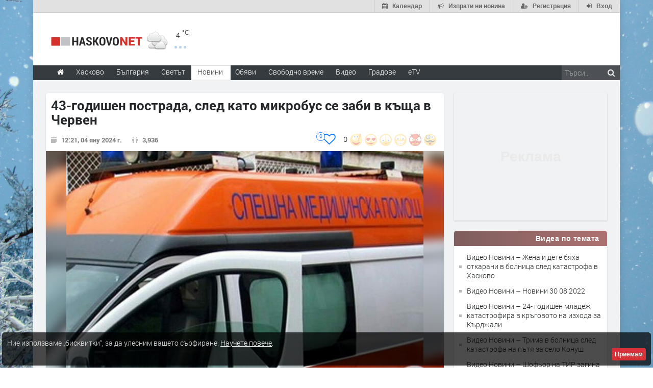

--- FILE ---
content_type: text/html; charset=utf-8
request_url: https://www.google.com/recaptcha/api2/aframe
body_size: 266
content:
<!DOCTYPE HTML><html><head><meta http-equiv="content-type" content="text/html; charset=UTF-8"></head><body><script nonce="h5FM6K-EzoE0cEw4QqCsMg">/** Anti-fraud and anti-abuse applications only. See google.com/recaptcha */ try{var clients={'sodar':'https://pagead2.googlesyndication.com/pagead/sodar?'};window.addEventListener("message",function(a){try{if(a.source===window.parent){var b=JSON.parse(a.data);var c=clients[b['id']];if(c){var d=document.createElement('img');d.src=c+b['params']+'&rc='+(localStorage.getItem("rc::a")?sessionStorage.getItem("rc::b"):"");window.document.body.appendChild(d);sessionStorage.setItem("rc::e",parseInt(sessionStorage.getItem("rc::e")||0)+1);localStorage.setItem("rc::h",'1768558181122');}}}catch(b){}});window.parent.postMessage("_grecaptcha_ready", "*");}catch(b){}</script></body></html>